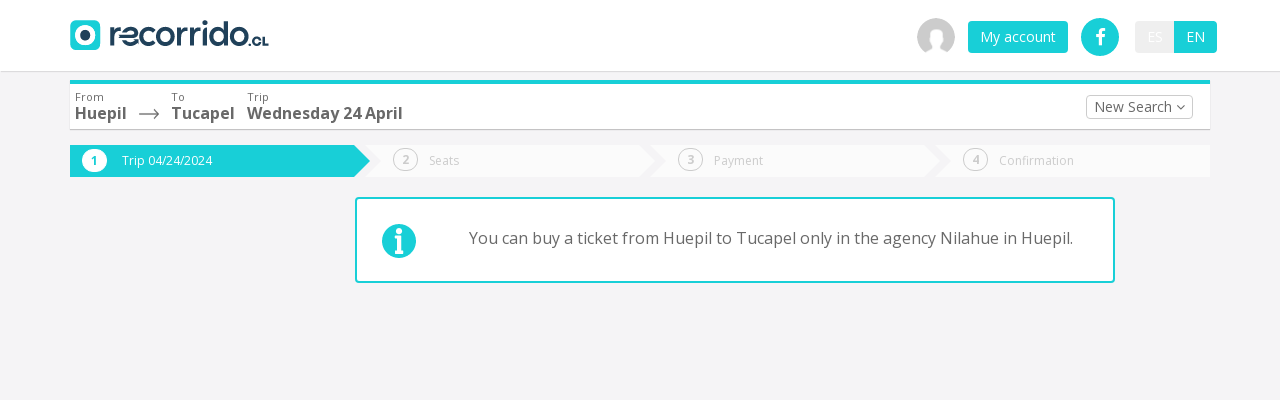

--- FILE ---
content_type: application/javascript
request_url: https://prism.app-us1.com/?a=799387631&u=https%3A%2F%2Fwww.recorrido.cl%2Fen%2Fbus%2Fhuepil%2Ftucapel%2F24-04-2024
body_size: 119
content:
window.visitorGlobalObject=window.visitorGlobalObject||window.prismGlobalObject;window.visitorGlobalObject.setVisitorId('9bfa7507-546c-4055-9beb-a6b65d2e6441', '799387631');window.visitorGlobalObject.setWhitelistedServices('', '799387631');